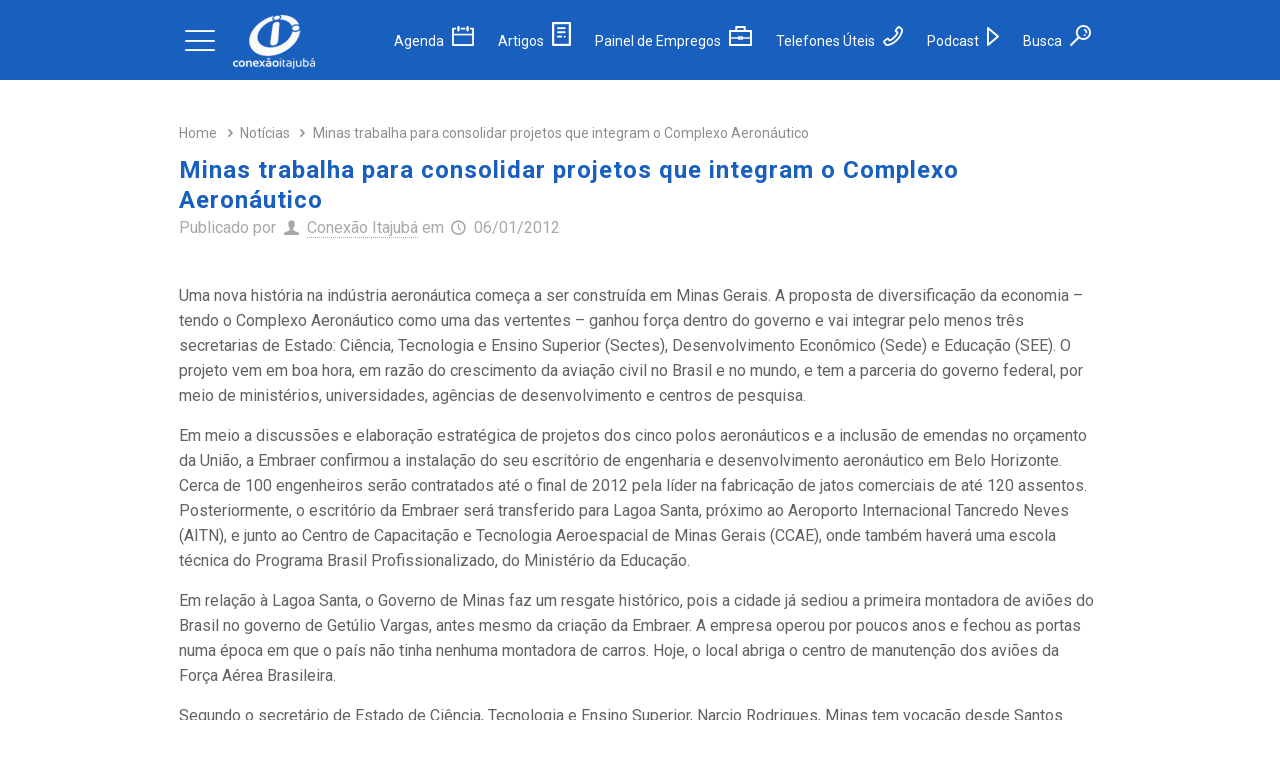

--- FILE ---
content_type: text/html; charset=utf-8
request_url: https://www.google.com/recaptcha/api2/aframe
body_size: 113
content:
<!DOCTYPE HTML><html><head><meta http-equiv="content-type" content="text/html; charset=UTF-8"></head><body><script nonce="1FWQxc-3dcANezUS6n0lFA">/** Anti-fraud and anti-abuse applications only. See google.com/recaptcha */ try{var clients={'sodar':'https://pagead2.googlesyndication.com/pagead/sodar?'};window.addEventListener("message",function(a){try{if(a.source===window.parent){var b=JSON.parse(a.data);var c=clients[b['id']];if(c){var d=document.createElement('img');d.src=c+b['params']+'&rc='+(localStorage.getItem("rc::a")?sessionStorage.getItem("rc::b"):"");window.document.body.appendChild(d);sessionStorage.setItem("rc::e",parseInt(sessionStorage.getItem("rc::e")||0)+1);localStorage.setItem("rc::h",'1768974097197');}}}catch(b){}});window.parent.postMessage("_grecaptcha_ready", "*");}catch(b){}</script></body></html>

--- FILE ---
content_type: application/javascript; charset=utf-8
request_url: https://fundingchoicesmessages.google.com/f/AGSKWxWp_gh55yuJejm-lDMA3z5XpHRgfQFB18x2K8rE3xlMD6Vex5lBHrNbRyVHscXarKApxLXm2a4oJ1tJmusDCS7CADa5dnNFfotox8zPcZJdzz2kcDmm0EDK_7Uk6s73pEhjPMt45oLyCGT1nb_v89FMq1LqJ0YOapekSnLYLl5Fq0CDt32RuajGZjZF/_/ad_pos=_936x60./adv.html/interstitial_ad.script,domain=imx.to
body_size: -1290
content:
window['647fd356-8a5a-456d-a1fa-ec478f17400b'] = true;